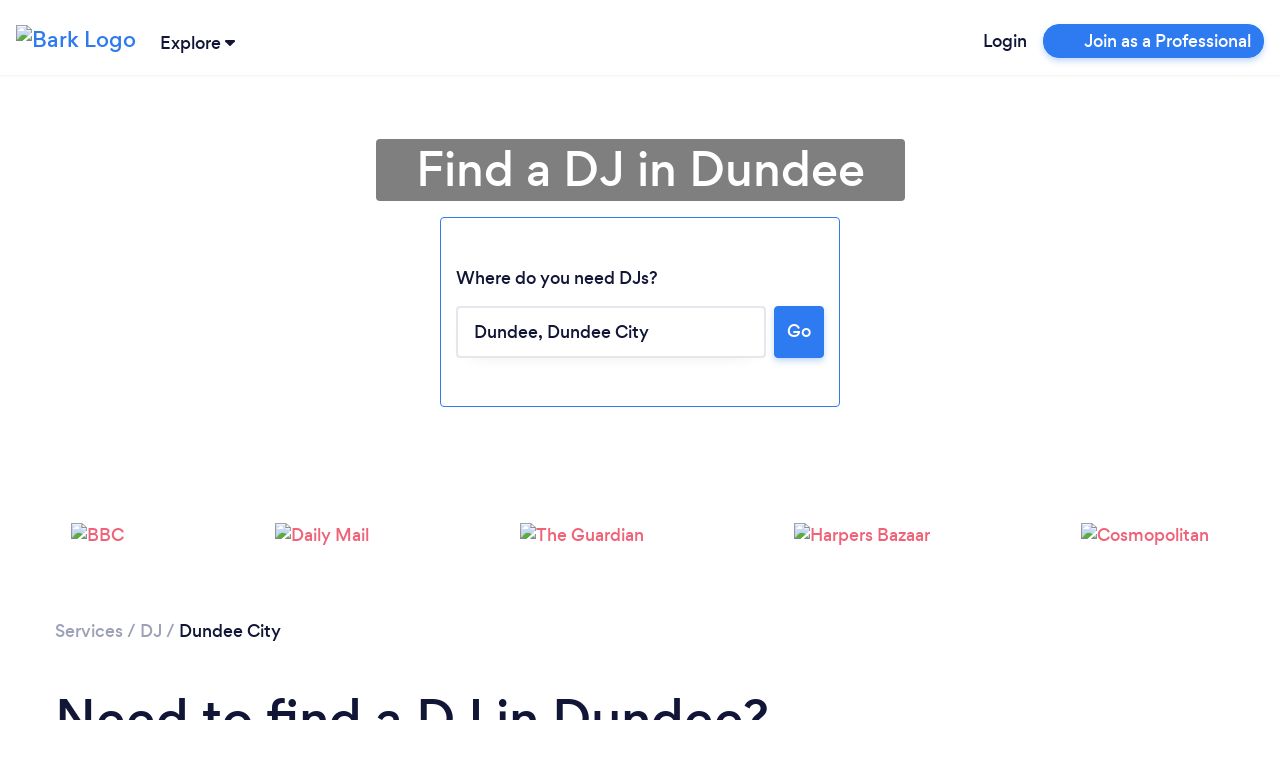

--- FILE ---
content_type: text/css
request_url: https://frontend-production.bark.com/562-wmgnx5ota2slg6lm/nrf-script/804.8d002ab49971c441.css
body_size: 3136
content:
.Footer_footer-grid__gRApw{display:grid;grid-template-columns:auto auto auto 1fr;padding-bottom:1.25rem}.Footer_bottom-row__b7fsG{display:grid;gap:2rem;grid-template-columns:1fr 128px;padding:1.25rem .75rem}.MobileFooter_bottom__yQCEm{display:grid;grid-template-columns:1fr 128px 1fr;padding-bottom:1rem;padding-top:1rem}.rc-collapse-motion{transition:height .3s,opacity .3s}.rc-collapse-content-hidden{display:none}.rc-collapse{background-color:#f7f7f7;border:1px solid #d9d9d9;border-radius:3px}.rc-collapse>.rc-collapse-item{border-top:1px solid #d9d9d9}.rc-collapse>.rc-collapse-item:first-child{border-top:none}.rc-collapse>.rc-collapse-item>.rc-collapse-header{align-items:center;color:#666;cursor:pointer;display:flex;line-height:22px;padding:10px 16px}.rc-collapse>.rc-collapse-item>.rc-collapse-header .arrow{border-bottom:3px solid transparent;border-left:4px solid #666;border-top:3px solid transparent;content:"\20";display:inline-block;font-size:0;height:0;line-height:0;margin-right:8px;vertical-align:middle;width:0}.rc-collapse>.rc-collapse-item>.rc-collapse-header .rc-collapse-extra{margin:0 16px 0 auto}.rc-collapse>.rc-collapse-item .rc-collapse-collapsible-header{cursor:default}.rc-collapse>.rc-collapse-item .rc-collapse-collapsible-header .rc-collapse-expand-icon,.rc-collapse>.rc-collapse-item .rc-collapse-collapsible-header .rc-collapse-header-text{cursor:pointer}.rc-collapse>.rc-collapse-item .rc-collapse-collapsible-icon{cursor:default}.rc-collapse>.rc-collapse-item .rc-collapse-collapsible-icon .rc-collapse-expand-icon{cursor:pointer}.rc-collapse>.rc-collapse-item-disabled>.rc-collapse-header{background-color:#f3f3f3;color:#999;cursor:not-allowed}.rc-collapse-content{background-color:#fff;color:#666;overflow:hidden;padding:0 16px}.rc-collapse-content>.rc-collapse-content-box{margin-bottom:16px;margin-top:16px}.rc-collapse-item:last-child>.rc-collapse-content{border-radius:0 0 3px 3px}.rc-collapse>.rc-collapse-item-active>.rc-collapse-header .arrow{border-left:3px solid transparent;border-right:3px solid transparent;border-top:4px solid #666;margin-right:6px;position:relative;top:2px}.LoadingView_loadingContainer__uuhSY{align-items:center!important;display:flex!important;flex-direction:column!important;padding-bottom:1.5em!important;padding-top:1.5em!important}.LoadingView_spinnerLarge__BxXMN{height:36px!important;width:36px!important}h4.LoadingView_title__ZylJh{font-size:1.5em;font-weight:500;margin-bottom:.5em;margin-top:10px}:root{--shrink-map-to:188px}@media (max-width:480px){:root{--shrink-map-to:180px}}.shrink-map{animation:shrinkMap;animation-delay:2.7s;animation-duration:.3s;animation-fill-mode:forwards;overflow:hidden}.fade-pins{animation:fadePins;animation-delay:2.7s;animation-duration:.3s;animation-fill-mode:forwards}.slower{animation-delay:4.2s!important}.centre-circle{animation:expandingCentreCircle 1s linear infinite}@keyframes expandingCentreCircle{0%{opacity:.2;transform:scale(.03)}70%{opacity:.15;transform:scale(.65)}80%{opacity:.1;transform:scale(.72)}90%{opacity:.05;transform:scale(.81)}95%{opacity:.025;transform:scale(.9)}to{opacity:0;transform:scale(1)}}@keyframes shrinkMap{0%{max-height:350px;opacity:.5}50%{max-height:calc(var(--shrink-map-to) + 40px);opacity:.3}to{max-height:var(--shrink-map-to);opacity:.1}}@keyframes fadePins{to{opacity:0}}.RadioGroup_option__KmcEh{align-items:center;border-color:var(--nrf-radioGroup-border,#e6e7ec);border-style:solid;border-width:1px 1px 0;cursor:pointer;display:flex;padding:1rem;position:relative;transition-duration:.15s;transition-property:color,background-color,border-color,text-decoration-color,fill,stroke;transition-timing-function:cubic-bezier(.4,0,.2,1)}.RadioGroup_option__KmcEh:focus{outline:2px solid transparent;outline-offset:2px}.RadioGroup_option__KmcEh:hover{background-color:var(--nrf-radioGroup-hover,#f9f9fa)}.RadioGroup_option__KmcEh:hover input[type=radio]{border-color:var(--nrf-radioGroup-border-checked,#2d7af1)}.RadioGroup_firstRow__DZgBu{border-top-left-radius:.5rem;border-top-right-radius:.5rem}.RadioGroup_lastRow__BTVKp{border-bottom-left-radius:.5rem;border-bottom-right-radius:.5rem;border-bottom-width:1px}.RadioGroup_label__n\+Evx{color:var(--nrf-radioGroup-label,#6c7191);font-size:.875rem;letter-spacing:0;line-height:1rem;margin-left:1rem;text-align:left;width:100%}.RadioGroup_checked__KLawg{color:var(--nrf-radioGroup-checked,#111637);font-size:.875rem;letter-spacing:0;line-height:1rem}.CheckboxGroup_option__JLjSS{align-items:center;border-color:var(--nrf-cbGroup-option-border,#e6e7ec);border-style:solid;border-width:1px 1px 0;cursor:pointer;display:flex;padding:1rem;position:relative;transition-duration:.15s;transition-property:color,background-color,border-color,text-decoration-color,fill,stroke;transition-timing-function:cubic-bezier(.4,0,.2,1)}.CheckboxGroup_option__JLjSS:focus{outline:2px solid transparent;outline-offset:2px}.CheckboxGroup_focusedRow__C8o1H,.CheckboxGroup_option__JLjSS:hover{background-color:var(--nrf-cbGroup-option-hover,#f9f9fa)}.CheckboxGroup_firstRow__ekJn5{border-top-left-radius:.5rem;border-top-right-radius:.5rem}.CheckboxGroup_lastRow__fTQJw{border-bottom-left-radius:.5rem;border-bottom-right-radius:.5rem;border-bottom-width:1px}.CheckboxGroup_label__jn\+n2{color:var(--nrf-cbGroup-label,#6c7191);font-size:.875rem;letter-spacing:0;line-height:1rem;margin-left:.5rem;text-align:left;width:100%}.CheckboxGroup_checked__MiciY{color:var(--nrf-cbGroup-checked,#111637);font-size:.875rem;letter-spacing:0;line-height:1rem}.Question_questionWrapper__1r7Bu{padding:2rem;position:relative;width:100%}.Question_title__FvvLf{color:var(--nrf-question-title,#111637);font-size:1.5rem;letter-spacing:-.031rem;line-height:2rem;margin:0;padding:0}.Question_subtitle__9aYwu{color:var(--nrf-question-subtitle,#3b416d);font-family:GorditaRegular;font-size:.625rem;letter-spacing:0;line-height:.875rem;margin:0;padding:0}.Question_error__Yy6wA{background-color:var(--nrf-question-errorBg,#fdeff1);border-radius:.25rem;color:var(--nrf-question-error,#ef6277);margin-bottom:1rem;padding:1rem;text-align:left}.Question_buttonsContainer__wZOxR{display:flex;flex-direction:row;justify-content:space-between;padding-top:2rem;width:100%}.Disclaimer_wrapper__MYvP6{align-items:center;display:flex;justify-content:center}.Disclaimer_text__\+W6hv{font-size:.875rem;letter-spacing:0;line-height:1.375rem;padding-top:1.5rem;--tw-text-opacity:1;color:rgb(157 160 182/var(--tw-text-opacity))}.LabelInput_base__sducZ{background-color:var(--nrf-color-input-bg,#fff);border-color:var(--nrf-color-input-outline,#e6e7ec);border-radius:.25rem;border-width:1px;color:var(--nrf-color-input-text,#111637);font-size:1rem;letter-spacing:0;line-height:1.5rem;padding:.5rem 1rem;width:91.666667%}.LabelInput_base__sducZ::-moz-placeholder{color:var(--nrf-color-input-placeholder,#6c7191)}.LabelInput_base__sducZ::placeholder{color:var(--nrf-color-input-placeholder,#6c7191)}.LabelInput_base__sducZ:focus{outline:2px solid transparent;outline-offset:2px}@keyframes react-loading-skeleton{to{transform:translateX(100%)}}.react-loading-skeleton{--base-color:#ebebeb;--highlight-color:#f5f5f5;--animation-duration:1.5s;--animation-direction:normal;--pseudo-element-display:block;background-color:var(--base-color);border-radius:.25rem;display:inline-flex;line-height:1;overflow:hidden;position:relative;-webkit-user-select:none;-moz-user-select:none;user-select:none;width:100%}.react-loading-skeleton:after{animation-direction:var(--animation-direction);animation-duration:var(--animation-duration);animation-iteration-count:infinite;animation-name:react-loading-skeleton;animation-timing-function:ease-in-out;background-image:var(
    --custom-highlight-background,linear-gradient(90deg,var(--base-color) 0,var(--highlight-color) 50%,var(--base-color) 100%)
  );background-repeat:no-repeat;content:" ";display:var(--pseudo-element-display);height:100%;left:0;position:absolute;right:0;top:0;transform:translateX(-100%)}@media (prefers-reduced-motion){.react-loading-skeleton{--pseudo-element-display:none}}.confirmation-modal_wrapper__CoaIo{display:flex;flex-direction:column;padding:1.5rem;place-items:center;position:relative;row-gap:1rem;text-align:center}@media (min-width:768px){.confirmation-modal_wrapper__CoaIo{padding:2rem}}.confirmation-modal_header__1npoQ{color:var(--nrf-conf-modal-header,#111637);font-size:1.5rem;letter-spacing:-.031rem;line-height:2rem;margin:0;padding:.5rem}.confirmation-modal_description__p4duE{color:var(--nrf-conf-modal-description,#3b416d);margin:0;padding:0}@media (max-width:480px){.confirmation-modal_wrapper__CoaIo{padding:1em}}.ContactPreferences_base__4s6b2{padding:1.5rem;position:relative}@media (min-width:768px){.ContactPreferences_base__4s6b2{padding:2rem}}.ContactPreferences_header__RgVZb{color:var(--nrf-contacts-header,#111637);font-size:1.25rem;letter-spacing:-.031rem;line-height:1.75rem;margin-bottom:1.5rem;margin-top:0}.ContactPreferences_buttonContainer__C1GYn{display:flex;gap:1rem;justify-content:flex-end;margin-top:1.25rem}.CBOFork_wrapper__KW8Xb{padding:3rem 1rem 1rem;position:relative}@media (min-width:768px){.CBOFork_wrapper__KW8Xb{padding-left:2rem;padding-right:2rem}}.CBOFork_header__pr-fD{font-size:1.5rem;letter-spacing:-.031rem;line-height:2rem;margin-bottom:1rem;margin-top:1rem;padding:0;--tw-text-opacity:1;color:rgb(17 22 55/var(--tw-text-opacity))}.CBOFork_subheader__mazoX{font-family:GorditaRegular;margin-bottom:2rem;margin-top:0;padding:0;--tw-text-opacity:1;color:rgb(59 65 109/var(--tw-text-opacity))}.CBOFork_buttonsOr__F5fu4{cursor:default;font-size:.625rem;font-style:italic;letter-spacing:0;line-height:.875rem;margin-bottom:.5rem;margin-top:1rem;text-align:center}.CBOFork_close__EnJdK{cursor:pointer;position:absolute;right:.5rem;top:.5rem}.CBOFork_close__EnJdK:hover{opacity:.75}.shared-feature-satisfaction-survey_transitionWrapper__U-LHn{bottom:0;position:fixed;width:100%;z-index:10}@media (min-width:768px){.shared-feature-satisfaction-survey_transitionWrapper__U-LHn{margin-left:auto;margin-right:auto;position:relative;width:570px}}.shared-feature-satisfaction-survey_wrapper__nYJCY{border-top-left-radius:.25rem;border-top-right-radius:.25rem;--tw-bg-opacity:1;background-color:rgb(17 22 55/var(--tw-bg-opacity));padding:1rem 1rem 1.5rem}@media (min-width:768px){.shared-feature-satisfaction-survey_wrapper__nYJCY{border-radius:.25rem}}.shared-feature-satisfaction-survey_iconWrapper__AUwAr{-moz-column-gap:1rem;column-gap:1rem;display:flex;place-content:center}.shared-feature-satisfaction-survey_iconWrapper__AUwAr>svg{cursor:pointer;height:2.25rem;transition-duration:.15s;transition-property:color,background-color,border-color,text-decoration-color,fill,stroke,opacity,box-shadow,transform,filter,-webkit-backdrop-filter;transition-property:color,background-color,border-color,text-decoration-color,fill,stroke,opacity,box-shadow,transform,filter,backdrop-filter;transition-property:color,background-color,border-color,text-decoration-color,fill,stroke,opacity,box-shadow,transform,filter,backdrop-filter,-webkit-backdrop-filter;transition-timing-function:cubic-bezier(.4,0,.2,1);width:2.25rem}.shared-feature-satisfaction-survey_iconWrapper__AUwAr>svg:hover{--tw-scale-x:1.25;--tw-scale-y:1.25;transform:translate(var(--tw-translate-x),var(--tw-translate-y)) rotate(var(--tw-rotate)) skewX(var(--tw-skew-x)) skewY(var(--tw-skew-y)) scaleX(var(--tw-scale-x)) scaleY(var(--tw-scale-y))}.shared-feature-satisfaction-survey_closeIcon__MrqWg{font-size:.875rem!important;letter-spacing:0!important;line-height:1.25rem!important;position:absolute!important;right:0!important;top:0!important;width:1rem!important;--tw-text-opacity:1!important;color:rgb(255 255 255/var(--tw-text-opacity))!important;cursor:pointer}.shared-feature-satisfaction-survey_titleDesktop__oC9ZQ{display:none;font-size:.875rem;letter-spacing:0;line-height:1.375rem;margin:0 0 1rem;padding:0;text-align:center;--tw-text-opacity:1;color:rgb(255 255 255/var(--tw-text-opacity))}@media (min-width:768px){.shared-feature-satisfaction-survey_titleDesktop__oC9ZQ{display:block}}.shared-feature-satisfaction-survey_titleMobile__2Lisz{font-size:.875rem;letter-spacing:0;line-height:1.375rem;margin:0 0 1rem;padding:0;text-align:center;--tw-text-opacity:1;color:rgb(255 255 255/var(--tw-text-opacity))}@media (min-width:768px){.shared-feature-satisfaction-survey_titleMobile__2Lisz{display:none}}.MultiStepPii_base__liLxv{padding:2rem;position:relative}.MultiStepPii_progress__YLSNd{height:.25rem;left:0;position:absolute;top:0;width:100%;--tw-bg-opacity:1;background-color:rgb(45 122 241/var(--tw-bg-opacity))}.MultiStepPii_questionTitle__b9MVf{font-size:1.5rem;letter-spacing:-.031rem;line-height:2rem;margin-bottom:0;margin-top:0;padding:1rem;--tw-text-opacity:1;color:rgb(17 22 55/var(--tw-text-opacity))}.MultiStepPii_questionLabel__JB3WU{display:block;margin-bottom:.5rem;text-align:left}.MultiStepPii_content__xDI32{font-size:.875rem;letter-spacing:0;line-height:1.375rem;margin-top:.5rem;text-align:left}.MultiStepPii_buttonContainer__E3\+Yf{display:flex;gap:.5rem;justify-content:space-between;padding-top:1.5rem}.MultiStepPii_footer__bvjJH{font-family:GorditaRegular;font-size:.875rem;letter-spacing:0;line-height:1.375rem;padding-bottom:1rem;padding-left:1rem;padding-right:1rem;--tw-text-opacity:1;color:rgb(157 160 182/var(--tw-text-opacity))}

--- FILE ---
content_type: text/css
request_url: https://frontend-production.bark.com/562-wmgnx5ota2slg6lm/nrf-script/830.8a1f6cb11f49ba55.css
body_size: 615
content:
.WorkflowToast_container__mOEl5{width:250px}@media screen and (max-width:1100px){.WorkflowToast_container__mOEl5{inset:0;bottom:auto;margin:auto;padding-top:0;width:580px}}@media screen and (max-width:750px){.WorkflowToast_container__mOEl5{visibility:hidden}}@media screen and (max-width:1100px){.WorkflowToast_innerContainer__Qsbhb{border-bottom-left-radius:0;border-bottom-right-radius:0;margin-left:1px;margin-right:1px;padding:0}}.WorkflowToast_body__tATpG{font-family:GorditaRegular;font-size:15px;line-height:1rem;padding-left:.75rem}@media screen and (max-width:1100px){.WorkflowToast_body__tATpG{padding-left:.25rem}}.WorkflowToast_icon__sXkHB{height:38px;width:38px}@media screen and (max-width:1100px){.WorkflowToast_icon__sXkHB{height:18px;width:18px}}